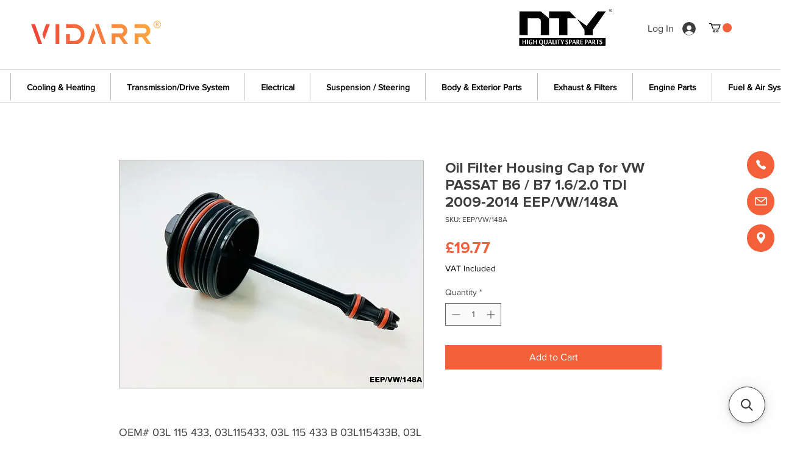

--- FILE ---
content_type: application/javascript; charset=utf-8
request_url: https://searchanise-ef84.kxcdn.com/preload_data.5W7L6P4J8u.js
body_size: 12121
content:
window.Searchanise.preloadedSuggestions=['jeep cherokee xj','chrysler 300c','chrysler grand voyager','jeep wrangler tj','jeep wj','jeep kj','chrysler grand voyager rt','dodge nitro','jeep yj','jeep grand cherokee wk2 3.0 crd','jeep wj 4.7','jeep xj','jeep patriot','jeep grand cherokee','chrysler pt cruiser','jeep tj','jeep kk','grand cherokee wj 4.7','jeep wrangler jk crd','jeep cherokee','jeep cheroke 2011','jeep cherokee kj','chrysler 300c suspension','jeep xj 2.5','pt cruiser','jeep wrangler jk','jeep wrangler','jeep wk','jeep wrangler tj front','dodge journey 2009','chrysler 300c crd','jeep cherokee kl','window switch','jeep grand cherokee 2005','tj jeep','grand jeep cherokee 2004','vw touareg r5','grand voyager 2008','chevrolet captiva','cherokee kl','grand cherokee','jeep jk','jeep grand cherokee 2005 5.7','cherokee xj','jeep cherokee liberty kj 2003-2007','tesla model y','bmw x3','jeep commander suspension','chrysler grand voyager 3.3 cable','land rover','bmw e70 x5','core xj','jeep cherokee kk','mitsubish outlander','grand cherokee wj','fuel pump','dodge ram 1500','jeep cherokee kj 2.8 crd','jeep wj diff','jeep wj prop','jeep cherokee 4.0l','jeep commander 2007 crd','jeep jk 2.8 crd oil filter','05 colt front left shock absorber','anti roll bar','alfa romeo 159','jeep wrangler jk 2.8 crd','pollen filter','timing rt','ess rt','sca mk 016a','bmw z3 2.8','chrysler grand voyager air filter','driveshaft jeep grand','timing rg','mazda cx5','jeep xj 2.5td','mitsubishi outlander','jeep compass','jeep jk 2.8 crd engine mount','alfa romeo mito','nissan pull','05 colt front left suspension','mass sensor for jeep kk','jeep xj 2.5 sensor','jeep xj td','jeep grand cherokee 2016','number plate','jeep grand cherokee 2001','jeep cherokee kk front shock absorber','air filter','lower suspension arm bolts','vw touran 2013 knob','toyota sienna','ignition coil mazda 2.0i 16 v 1999','daihatsu terios 2006 1.5','1k0 407 256 p','sliding door','pulley zj','steering pt cruiser','2005 5.7 grand cherokee front','cable repair kit pt cruiser','jeep compass parts','jeep jk 2.8 crd','jeep jk 2.8crd service kit','jeep cherokee rear shock absorber xj','clock spring squib sensor','tj body mount','transmission pan wk2','06a 133 063 f','mini shock absorber parts','ford mondeo 2009','jeep wrangler tj 4.0l','jeep patriot driveshaft','grand cherokee wk','chrysler 300c rear','leaf spring','bmw 5 regulator','cherokee xj mount','hyundai filter','seat alhambra','clock spring squib sensor for renault modus 2010','steering angle sensors for qashqai','seat ibiza transmission unit','engine oil cooler','window 2004 grand voyager right','wj alternator','headlamp jeep','part number','vacuum pump','anti roll bar links','jeep cherokee 2010','rear shock absorber','starter motor','mazda shock rear','jeep brake xj','2 x rear coil wj','sport hybrid','driveshaft jeep grand cheroke','kia venga rear axle','jeep tj 4.0','citroen c4 fuel additive','head gasket set','repair kit cable','xj 2.5 oil filter','jeep patriot axle','rear upper control arm bushing','coil spring','timing belt kj','kia venga front','tpms for a 2012 jeep grand cherokee wk2','commander crd','jeep cherokee fuel','citroen ds3','hyundai i20','astra k 1.6 cdti','bmw e92','sprinter wheel bearing','jeep patriot hub','renault kadjar','jeep cherokee xj coolant','jeep cherokee xj upper','jeep commander','honda odyssey','clock spring','intake manifold','jeep wj upper steering tube','mercedes e220 2008','toyota sienna 2011-2014','for ford focus st170 brake calipers','kit suspension jeep patriot','alfa romeo 1900','jeep cherokee fuel line','front shock absorber jeep renegade','nty ae-vv-037','head gasket 5.7 right','drop link','axle shaft','hose intercooler jeep','jeep wj track rod','cooling golf','for volvo','drive shafts','valve cherokee','wj rear axles','pt cruiser front','mass airflow sensor','ssangyong rexton','chrysler voyager 2009','chrysler grand voyager 2011','1995 jeep cherokee xj','fuel tank','water pump','door handle','arm renegade','cabin hyundai','bumper ford','toyota prius 2015','valve durango','dpf diesel particulate filter','jeep brake hose tj','jeep wj steering','chrysler voyager strut','wj engine mount','sca pm 017a','seat mii brake disc','peugeot expert tepee','breather valve','bush chrysler grand voyager','exhaust jeep','nissan patrol','mitsubishi l200 wiper','transmission mount','brake jeep commander','jeep patriot knuckle','tesla model 3','2.8crd cherokee','front brake caliper bracket','jeep 3.7l','window regulators grand voyager','toyota aygo','chrysler 300c ring','toyota avensis','high pressure pump','commander brake','oil filter housing vw','daihatsu rocky','jeep grand cherokee wk 3','chrysler crossfire','gearbox mount','tailgate lift jeep cherokee','jeep wrangler 2.8','jeep patriot axle seal','jeep grand cherokee transmission oil','exhaust pipe','tie rod','lower control arm','jeep cherokee suspension kit','tj wheel bearing','chrysler 300c front suspension','wheel nuts','wheel bearing','cherokee xj leaf spring','300c rear brakes','oil filter','fuel pump for','2007 chrysler rg grand voyager','nty rear drive','2l a1 audi','mini cooper','jeep rear brake','jeep heater core','headlight jeep wrangler','jeep wrangler 2.8 crd','jeep xj steering','dodge nitro handbrake','dodge caliber repair kit','jeep grand cherokee filter','jeep grand cherokee wj','jeep wrangler crd jk','chrysler 300c rear suspension','jeep wj 2.7','wrangler jk 2.8','vw transporter','coolant hose','chrysler 300 c brake','mazda shock','jeep liberty kk 2','chrysler grand voyager rg brake calipers','front subframe crossmember','jeep xj 4.0','voyager ll 2007','dodge challenger 2010','engine breather valve cylinder head','egr cooler','mercedes arm','f10 set','bmw g20','toyota yaris','jeep grand cherokee 2002 crd','jeep wrangler parts','jeep grand cherokee 3.0 crd 2007','crank shaft sensor citroen c4 hdi','alternator for','toyota landcruiser','toyota hilux','shock absorber suzuki liana','rear backing plate','chevrolet lacetti','jeep liberty kj 2004','jeep xj air','jeep zj','jeep grand cherokee wj 2.7','abs sensor','timing belt','suspension bush jeep wj','rocker arm','jeep cherokee kj brakes','jeep steering','engine mount','thermostat for bmw','chrysler 300c rear arm','leak off pipe','fiat panda 141','spark plugs','jeep jk 2.8 crd mount','audi a7 tdi engine','jeep wrangler 4.0','chrysler grand voyager rg blower motor','mitsubishi galant 2001','skoda yeti dpf','nissan wheel bearing','turbo charger','jeep cherokee radiator','dodge challenger suspension','chrysler neon','kia sportage','jeep cherokee bump stop','giulietta bush','chrysler grand voyager 2.8 2007','chrysler 300 bolt','camber bolt','wj rear axle shaft','wj rear','grand vitara ddis','peugeot 206 cc','gear stick cover','brake pad','mopar oil','oil filter housing','jeep grand cherokee wj 1999','jeep grand cherokee caliper','timing chain','spare tire','air conditioning','window regulators','brake hose','toyota aygo 2008 suspension','dodge nitro rear','handbrake cable','lift kit','rear brake caliper','dodge charger','dodge magnum','corsa d','rear coil spring','grand cherokee wj 2.7crd','dacia duster','seat marbella','servo pump jeep','chevrolet kalos','nty power steering cable for mercedes klasa e w211 2002 sph-me-003','power steering','suspension repair kit','jeep grand cherokee wj 3.1 td','daihatsu sirion','rear wash wipe','chrysler grand voyager rg rear right','jeep wrangler jk brake','toyota 4runner','sway bar','parking sensor','cherokee xj 2.5 td','jeep cherokee hose','pulley xj','jeep grand cherokee wj 99-04','jeep patriot bolt','suzuki jimny','hyundai santa fe','head gasket 5.7','filter voyager','audi a3','rear left brake dust shield for nissan','wj dipstick','voyager ac','jk wrangler wheel bearings','chrysler 300c 3.5','grand cherokee 5.7','jeep wj brake','bmw x3 f25 xdrive 20 d 1995 2010.09 2014.03','dodge challenger','range rover','jeep wj brake hose','hyundai lantra','rear brake dust','jeep wj 2.7crd','dust cover','wiper blade','jeep cherokee fuel pump','wj 2.7 crd','mitsubishi lancer sportback','oil pump','belt tensioner','volvo washer','patriot arm','škoda octavia 1 1.8t','servo pump','caliper bolt','plate light','jeep patriot 2.0 crd','for pt cruiser convertible','jeep cherokee xj fuel filter','audi a6','jeep bushings','cooling wrangler','mazda 323 bj','ford transit','mitsubishi shock absorber','skoda dpf','300c parking sensor','upper control arm bolts','pt cruiser 2.4l','chrysler grand voyager rg','odyssey engine','jeep wrangler tj door handle','parking brake','chrysler voyager 3.8l','inner tie rod','stop light','chrysler 300c 3.0crd','chrysler bolt','kj axle outer shaft','wj parking brake shoes','xj front','jeep xj air con','jeep cherokee parts','grand cherokee wj driveshaft','jeep limited','2012 ford fiesta s','ford fiesta front brake','chrysler grand voyager caliper','captiva exhaust temperature sensor','wj jeep suspension','c180 engin','grand cherokee wj brake bracket','jeep jk 2.8crd','jeep cherokee 2.8 2005','2004 jeep liberty kj','egr valve','jeep grand cherokee wj driveshaft','jeep wrangler radiator','rear axle','xj rear axle','tj steering','jeep grand wk rear suspension','mitsubishi l200','camshaft sensor','wk2 cooling','chrysler 300c front arm','chrysler 300c front sus','2008 chrysler grand voyager power steering','chrysler voyager','toyota aygo 2008','front shock absorber','power steering pump','jeep wrangler tj suspension kit','2008 jeep patriot','audi a4 2.0 tfsi 2006','audi q7','serpentine belt','micra k13k','cherokee kj','jeep liberty 2008-2012','prius shock absorber','grand cherokee front propshaft','chrysler neon filter','2012 chrysler 300c','pt cruiser rear wheel bearings','bmw g12','audi a6 headlight level sensor','jeep wrangler jk seal','vacuum pump j','ypsilon brake disc','peugeot expert tepee 2.0hdi','head cover','jeep rod','jeep grand cherokee 3.0 crd 2008 wk differential','chrysler 300c parking sensor','honda s2000','caliper rear','jeep wj calipers','intake manifold actuator','chrysler grand voyager 2009','yaris engine mount','jeep grand cherokee wk pinion seal','05 colt shock absorber','brakes jeep wrangler tj','suzuki swift','bmw hub','oil pump bmw','mini parts','jeep cherokee xj fuel','dodge journey rear','mercedes benz w212','windscreen wipers','chrysler lebaron','polo 9n','jeep grand cherokee wk 1 srt8','seat ibiza','jeep cherokee xj ac','brake shoes grand voyager','brake shoes rg','chrysler voyager engine','top mount','jeep cherokee kk thermostat','jeep commander front diff bush','jeep wk front diff bush','grand cherokee wj front driveshaft','diesel pump','exhaust gasket','grand jeep cherokee','jeep compass rear wheel bearing','electric park brake','shock absorber','captiva exhaust gas temperature sensor','ford mustang','clutch kit','chrysler thermostat','push rods jeep','upper door','jeep liberty kj','jeep commander rear brake','jeep wj control arms','inlet manifold','oil cooler','chrysler grand voyager rt crd','jeep xj clutch','chrysler 300c sensor','rear subframe jeep patriot','steering jeep jk','alfa romeo','axle kit','rear lower arm','mazda 2 knuckle','jeep wj 1999 4.7','jeep patriot throttle','ignition switch','gear knob','jeep wj brake pads','oil pressure switch','idler pulley','pt cruiser parts','chrysler 300c turbo','chrysler 300 turbo','jee wrangler tj','transfer case','fuel pressure regulator','bmw 320d','shock absorber support','crankshaft sensor','for suzuki splash','mazda axle','cherokee kj control arm','kuga 2.0tdci drive shafts','volvo s40/v40','peugeot 207 gti','mazda cx5 rear','thermostat jeep','tailgate struts','grand cherokee wj rear wheel bearing','jeep wrangler 1992','leaf spring bush','bmw z3 rear caliper','jeep grand cherokee exhaust','door roller mercedes','bmw e90 air filter','egr valve kia','infiniti q50','nty hzp pl 036 a','water pump jeep wrangler','jeep track bar','jeep jk rod','wj axle shaft','patriot exhaust','jeep compass 2011','jeep cherokee 4.7','jeep patriot shock absorber front','suspension mitsubishi galant','for ford focus brake calipers','for ford focus st170','ford focus st170','focus st170','front kj','chrysler 300c belt','brake caliper brake for opel astra j','jeep wrangler suspension','vacuum solenoid','mercedes filter kit','brake disc and pad set','toyota mr2','chrysler voyager 2006','nissan xtrail','ac compressor','rear jeep wrangler tj','jeep wrangler tj axle','engine control unit','jeep wrangler yj','grand voyager 2.5crd','2017 bmw 7 series manifold','jeep wrangler tj door','genuine jeep wrangler','wrangler door','mini shock absorber','vauxhall vivaro 2019','jeep grand cherokee relay','chain zj 4.0 1997','landrover freelander 2006','jeep grand cherokee crd 2007','window motor','jeep cherokee kk radiator','drive shaft for auris hybrid 2015','jeep grand cherokee wk engine oil','patriot front arm','audi tt','jeep cherokee xj rear brake kit','differential bush wk','nty disc brake dust shield for nissan','chrysler 300c front brake disc','jeep column switch','repair kit','jeep wj isolator','jeep grand cherokee zj control arms','wj grand cherokee rear axle bearings','commander bush','diff bush','chrysler voyager thermostat','jeep brake','tie rod end','jeep wj rear upper control arm','dodge nitro sensor','jeep grand cherokee tailgate','engine oil pressure switch','oil filter housing captiva','lexus gs300','steering rack','mercedes sprinter driveshaft','fuel pipe','seat leon 5f1','fiat ducato door','chevrolet captiva exhaust gas sensor','subaru legacy','jeep wj rear differential','headlight level sensor','headlight jeep','fuel pipes','jeep grand cherokee laredo 2011','jeep wj 1999 drive shaft','transmission oil jeep','fuel relay','egr pipe','glow plugs','voyager brake','chrysler grand voyager radiator','expansion plug','dodge durango wd','vw golf brake','chrysler 300c oil','jeep grand wk suspension','cv boot','brake sensor','jeep wj front suspension kit','toyota rav4','bump stop','dodge nitro brakes','honda crv','tj wheel','jeep grand','window regulators grand cherokee','rear lower suspension arm','jeep door','egt sensor chrysler 300c','mitsubishi shogun','bmw driveshaft','pt cruiser rear wheel bearing','jeep kj brake','jk wrangler oil pan','honda back back','jeep compass front strut mount','rocker cover gasket','for cadillac','dodge journey','brake discs','chrysler parking brake','eep/xj seal','tj bearing','swift sport','jeep xj sensor','rear brake hose left for chrysler 300c 2005-2013 rwd bbh/300c/011a','cherokee xj 2.1 td','dodge caliber rear bumper','ctm fr galaxy 2.0','bump chrysler','nty rkp-ms-004 crankshaft pulley','q70 infinity','wiper blades for chrysler','arm compass','vw touran 2013 bonnet','brake caliper bracket for ford mondeo v','bbc mk 014a','vw passat b6 bar','300c strut','sbrk wk 023a','wk2 water','jee cherokee','jeep cherokee xj front propshaft','cherokee xj drive shaft','kuga drive shaft','adjustable steering','eep mk 017a','eep ka 045a','eep ka 057a','eep ka 043a','wbha pm 006a','wbha tj 008a','veloster oil filter','hyundai veloster','ftf rg 001a','glow plugs kj','brake jeep cherokee liberty kj 2003-2007','xc90 2004 wiper arm','torque converter','jeep liberty kj front shock absorber','veloster control arm','nty mz 000','volvo v40','egr valve volvo v70','audi a4','jeep conductor plate','fuel tank for hyundai','jeep wj axle','suzuki swift sport hybrid','headlight level adjustment motor','3 x track tie rod end for jeep wrangler jk 2007-2018 stp/jk/004a','front wheel hub w o bearing for toyota avensis 97-03 celica 99','seat marbella 28a 0.8 843 1986.08 1993.12','thermostat jeep xj','belt kit','abs rings for pt cruiser','grand cherokee wj steering knuckle','mount engine','front right steering knuckle for kia picanto ii ta 2011-2017 zzp/ka/002a','shocks for jeep','fuel filter','fuel filter and regulator','vacuum pump for porsche 911 997','audi q5','grand cherokee wj cv joint boot','transfer case fluid nv245 nv247 nv249 for all jeep\'s','grand cherokee wj shaft','full gasket kit','grand cherokee wj drive shafts','jeep grand cherokee wk 3.0 crd','jeep grand cherokee wk 3.0crd','jeep rear','chrysler 300c cv','door mercedes vito','track bar xj','ssrk/wk/011a g','erf cooling tank','2x front shock absorber complete for toyota sienna 2011-2014','hyundai i40','back plate','jeep commander oil filter','seat mii air filter','2 x rear brake hose right & left for dodge nitro','kj front arm','jeep wrangler tj radiator hose','jeep oils','peugeot 308 sw dust shield','peugeot expert tepee filters','jeep commander front brake caliper','jeep brake caliper','jeep cherokee brake fitting','jeep wj wheel nuts','front differential','front differential oil','dodge nitro front differential oil','300c parking','park assist module','subframe for','lexus ls400','cherokee xj brake light switch','2 x front shock absorber for jeep compass & patriot mk 2007-2017 ssa/mk/001a','jeep patriot front shock absorber','ignition coil mazda','compressor pulley','2 x wheel bearing & hub assembly for jeep grand cherokee 1999-2004 wbha/wj/004a','kit suspension','engine sound insulation','2 x rear backing plate kit for chrysler grand voyager rg 1996-2007 brk/rg/006a','nissan dust','2010 dodge challenger','wrangler jk gearbox','dodge front arm kit','dodge rear arms','engine oil sump pan for renault clio','valve wj','rear axle shaft with hub right for mercedes sprinter 906','jeep wrangler track rod end','engine breather valve','jeep grand cherokee wk pinion bearings','rear control arm bolts jeep','jeep zj 1996','toyota land cruiser 2019 air filter','mercedes wheel bearing','mercedes shock','w205 arm','wj jeep brake disc and parking','driveshaft rear l r for porsche boxster cayman 987 04','headlight level sensor jeep','headlight level','car key','jeep cherokee xj service','vectra c 1.9cdti','xc 90 tailgate springs','chrysler grand voyager 2006','thermost 2l a1','just stat','sway bar wk2','toyota prius plus','audi a5 hatchback','wj heater core','caliper repair kit jeep wj','jeep grand cherokee 2007 petrol','vw touareg camber bolt','rg rear brake hose','bmw power steering pump','jeep cherokee front','jeep jk track','mini shock','mini cooper front shock absorber complete','mini shock absorber complete','power steering rack','track bar bolt','10w30 oil','stop light alfa','accessory kit','track bar cherokee','jeep kk handbrake cable','shock absorber jeep patriot','dodge nitro parking brake cables','radiator jeep 4.7','hyundai santa fe 2006','ford focus 1.6 diesel','crank shaft sensor citroen c4','jeep commander front brakes','steering damper','nissan pulsar','disc brake dust shield for nissan','front brake caliper for jeep commander','astra gtc 1.4 brake caliper bracket','rear backing plate yj','rg temp sensor','wj rear axle bearings','astra h 1.9 cdti','xj 2.5td oil filter','jeep cherokee xj rear brakes','brake light grand cherokee','daihatsu fourtrak','radiator cap','grand cherokee wj track tie rod rhd','grand cherokee wj upper track rod','patriot 2.0crd','sprinter parts','oil pump jeep grand cherokee wj','hose nty cpp-ft-016','gas strut','fluid nv245','wrangler tj front axle','door actuator rear right for 2013','vw squib','subaru power steering','hyundai i10','jeep grand cherokee 1999-2004 rear discs','for jeep wrangler 2009','nty headlamp washer for subaru forester 2015-2018','front brake caliper bracket for mercedes e-class','clutch master cylinder','chevrolet captiva exhaust gas','universal joint','jeep jk front driveshaft','interior front door handle right for seat ibiza iv','2 x front anti-roll bar bush for chrysler 300c 2005-2019 30mm moog sar/300c/010a','grand cherokee wj brake kit','grand cherokee wj brake caliper akebono','cherokee distributor','grand cherokee brake bracket','2007 dodge nitro 2.8 crd 4wd rear brake','seat ibiza handle','odyssey cv','vw leak off pipe','wk rear','wj akebono','dodge journey suspension arm','radiator fan','jeep cherokee rear suspension','jeep cherokee xy','oe mopar oil pump for chrysler grand voyager rt 2.8crd 2008-2015 eep/rt/036a','patriot rear control arm','hummer h2','jeep patriot rear brakes','mass airflow','grand voyager rear spring','mazda 2 steering','ford focus','cv boot jeep','jeep front propshaft','i30 engine mount','window regulator','cherokee xj front lower ball joint','chrysler grand voyager wheel nuts','wheel studs','jeep wrangler tj sensor','u joints','jeep wj pit man arm','absorber dust cover','track bar','transmission oil filter for x-trail','tail light','oil pan tj','renault traffic','renault trafic','pt cruiser abs sensor','mitsubishi outlander mk3','chrysler grand voyager idler','drive shaft','arm bush jeep wj','transmission chrysler 300c','front lower arms chrysler','dodge charger rear pads','rear seat ibiza','rear diff pinion seal','grand cherokee wk bush','jeep cherokee kk driveshaft','freelander 2 ac','grand voyager cable','throttle body','front brake caliper','chrysler lower rear','cherokee xj front spring','audi b7 2.0 tfsi','hyundai terracan','power steering pump dodge','jeep lower suspension bolt','grand cherokee wk2 brake disc','engine mount volvo','oil cooler audi','rear subframe','receiver drier','wiper linkage','coil spring chrysler','front spring','jeep grand cherokee 2.7crd transmission service kit','jeep injector','x-type 2.0d','jeep commander brake','2011 grand cherokee rear spring','mazda rear suspension','fiesta fuel return pipe','nty brake caliper bracket for audi a3','patriot control arm','alfa 156 suspension','jeep kj control arm','jeep liberty kk 2008-2012','nissan pathfinder','lexus ct200h','shock absorber prius','veloster steering','chrysler 300 crd','clutch for renault master','suzuki vitara front right brake caliper','hyundai air filter','brake boost','crankcase vw golf','crankcase breather','front brake chrysler','9 brake drum kit','subaru wrx sti','nissan leaf boot gas strut','fiat panda 141a','jeep grand cherokee wk shock','jeep grand cherokee wk','gmc yukon steering','rear suspension repair kit chrysler grand voyager','throttle body gasket','engine oil kj','a3 8v','wrangler caliper','jeep mount engine','hose connector','fuel filter regulator','spring isolator','rear knuckle','03 jeep kj','rear jeep cherokee 2015','nissan cube','e38 air filter','suspension trailing control arm','grand cherokee wj 2.7 crd','charger cv','chrysler grand voyager awd','sub frame','fsk/kj 3.7','fiat bravo wiper motor','service kit kj','jeep wk2','peugeot 308 sw','u joint jeep jk','valve cover wj grand cherokee','crankshaft sensor jeep grand cherokee','water pump wrangler tj 4.0','leak pipes','jeep grand cherokee wj cv joint','top mounts','toyota auris','jeep wj 4.0','rcz gear knobs','jeep cherokee brake fitting kit','mercedes front wheel hub','rexton suspension','grand cherokee wj bushings','dodge charger 2015 awd','front drive shaft','rear shock lexus','front suspension bushes jeep','jeep kj front brakes','kit jeep patriot suspension','voyager transmission oil','xj 4.0 thermostat','caliper rear left','fiat punto evo gear','front lower control arm bush kit for 2005 jeep grand cherokee','lower control arm chrysler 300c','front brake fitting kit','dodge front arms','toyota rear brake dust shields','qashqai rear bearings','mercedes suspension coil spring','transmission pan','steering shaft','brake master cylinder','audi q5/quattro','harmonic balancer','renegade mount','rear for jeep compass 2009','nissan j10 1.5 dci air filter','chevrolet cruze 2010','chrysler 300c intercooler','jeep cherokee map sensor','i20 door lock','audi a8 cooling parts','audi q3 front wiper','thermostat xj','bmw 5 series 2016','renault captur exhaust','vw crafter driveshaft','odyssey engine mount','ford kuga cover','nissan micra','front bumper','2009 jeep wrangler','jeep jk tie','pt cruiser control','giulietta driveshaft','vw oil pump','peugeot 308 turbocharger','rear for chrysler voyager 3.8','oil cap peugeot','wing mirror','citroen c1 05','camber bolt dodge journey','charger steering','jeep grand cherokee arm bolt','jeep grand cherokee steering knuckle','rear shock absorber complete for lexus rx400h 2006','jeep jl','mitsubishi shogun filter','air intake hose','subaru xv 2017','volvo v40 d2 turbo','fuse box','evoque l538','timing belt kit','jeep commander front calipers','sensor 2.2 jeep','sensor jeep compass','mercedes cls','dust shield','jeep tj anti roll bar','ford fiesta mk6','rear brake adjuster','oem quality parts','jeep kk front brake','mitsubishi outlander rear','jeep xj brake pads','power steering pressure hose','jeep xj suspension bolts','valve vw polo','disc brake dust shield','cherokee handbrake cable','cv boots for nissan','diff bush jeep','jeep cherokee 2010 rear brake hose','a4 convertible','skoda dust shield','jeep caliper','propshaft volvo','a4 b7','steering angle sensor','wrangler tj front','jeep door actuator','mitsubishi asx','nissan micra k12','valve cover peugeot','peugeot 206 cc 1.6 2005','jeep compass front anti bar','front brake pad','sump plug','dodge nitro oil cooler','porsche window switch','hyundai automatic transmission filter','jeep wj lift','rear caliper chrysler','rear caliper','pressure sensor','commander diff','coolant tank','rear steering knuckle right','pt cruiser front springs and','jeep rear shock bolts','set zj 4.0l','brake caliper carrier','renegade mp 4x4','jeep wj prop shaft','jeep cherokee xj radiator','front track bar for jeep grand cherokee wj 1999-2004','jeep wk2 ball','jeep cherokee 2011 parking brake cable','joint jeep wrangler jk','coolant radiator','2.8crd liberty','nut jeep xj','jeep jk ball joint','vw polo throttle body','chrysler jeep egr valve','grand cherokee 2017','jeep grand cherokee filters','jeep jk brakes','lower suspension arm','jeep cherokee kj 2.8 crd 2004','jeep commander caliper rear','jeep cherokee xj leaf spring','oil cooler rt','fuel pump 302','mokka x manifold','honda jazz','exhaust system','front coil springs jeep cherokee xj','coil springs cherokee','rear axle kit','radiator bmw','honda civic','xj leaf spring','jeep pcv','auto transmission cooler','jeep wj track bar','jeep grand cherokee brake shoes','bolt kit','grand cherokee wj front suspension','toyota land cruiser','jeep patriot thermostat housing','abs sensor fiat ducato 2.3','cherokee kk rear wheel bearings','nty driveshaft for porsche boxster/cayman','jeep cherokee kj rear control arm','citroen jumper cable','wk2 cap','wk2 radiator','jeep wk2 thermostat','jeep wrangler tj oxygen','viscous fan','rear wiper blade','jeep wj link','intercooler pipe roomster','lower rear suspension arm jeep cherokee p','jeep wj cv','wheel hub','mercedes squib','tj sway bar','wj front cv','chrysler 300c kit','jeep patriot engine oil','jeep patriot air filter','jeep hose','jeep control','nissan note front brake','heater hose','jeep wj rod end link','dodge nitro crankshaft','300c power steering pump','mazda bt50','jeep wrangler tj switch','chrysler 300c control arm','dodge charger pads','upper arms','2004 grand cherokee wg shock absorber','jeep 1999 diff','grand cherokee wj front wheel bearing','dodge avenger ends','grand cherokee tie rod link','track rod ends','brake dust shield','hyundai ix35','steering box','cherokee power steering pump','chrysler 300c water pump','bmw 5 series window','honda brake parts','brake carrier','bulb h4','grand cherokee upper and lower ball joint wj','chrysler caliper','grand cherokee adapter','ford 6,4 l','front struts','oil cooler jeep wrangler jk','rear shock absorber top mount','audi to 2.0 petrol 2009','brake kj','service voyager','subaru forester','bmw part','hyundai santa fe 2016 dm','honda oil pan','shock support','control arm for peugeot','thermostat for mercedes','brake caliper','jeep liberty','fan belt','audi a6 c7','glow plug module','drive belt kit jeep compass','drive belt','ssangyong rexton2.0','electronic control','injector nozzle','2014 jeep compass','chrysler 300 shaft','mg mg 6','audi 3.0 egr','anti roll bar links chrysler 300c','honda accord steering rack','ctm/fr galaxy 2.0','part no','rear kj','mitsubishi pajero','pajero fuel filter','patriot front control arm','bmw suspension','ford focus coolant tank','dana 44 rear axle','dacia duster squib','chrysler 300c suspension arm','jeep commander steering rack','jeep commander steering','jeep grand cherokee 06 body','brake hoses','abs front right','front brake caliper repair kit for','infiniti q70','dodge caliber repair','transmission fluids','kt gmb','chrysler grand voyager leaf spring hanger','jeep grand cherokee wj gasket','front propshaft for jeep grand cherokee','front propshaft for jeep grand cherokee wj','focus clutch','driveshaft honda 2.0','connector harness','push rods','2009 jeep grand cherokee rear','hyundai oil filter','gear box oil','jeep wk shock absorber front','wj jeep front prop','jeep xj 4.0 rhd','wj hub','oil filter housing golf','fiat doblo door','wj front axle','power steering reservoir cap','lexus is250 shock','peugeot 208 gt','wk jeep grand cherokee conductor plate','722 6 transmission conductor plate','liberty kk','power steering tank cap','jeep wj exhaust','jeep exhaust manifold','air filter neon 2.0','eep/xj gasket','driveshaft smart fortwo','mercedes s211','seat marbella 28a 0.8 843 1986.08','jeep grand cherokee wk front','jeep grand cherokee control arms','jeep grand cherokee wk 3.0 crd front','4.0 manifold gasket','front left knuckle steering wheel golf 7','ford part 5486','oil kj','backing plate','brake caliper lexus gs','nissan note 1.5dci air filter','nissan note air filter','fuel pressure sensor','ford edge rear','chrysler voyager rear spring','spring chrysler grand voyager','freelander 2 cross','freelander 2 crossmember','jeep break','front left steering knuckle 2012 d max','audi tt interior','rear knuckle jeep','inner 03 jeep kj','range rover oil filter','range rover 3.9','lexus front','air filter hose','jeep blower motor','2009 mazda 6 estate front strut','honda accord 2.2 i-dtec 2011','rear sub assembly','jeep cherokee steering damper','thermostat jeep grand cherokee','bmw z3 2.8 ex','jeep gasket kit','dodge journey caliper bracket','jeep steering bolts','jeep wrangler motor','discovery sport','rear bush jeep cherokee','diff kj','sprinter steering knuckle','crafter steering knuckle','motor roomster','glass seal','window outer','jeep exhaust','sprinter hub','audi a7','jeep xj propshaft','jeep xj link','rear axle clio renault tce','diff additive','nissan 47901-2y060','wheel hub jaguar','nty pl 036','sprinter intake','honda rear bearing','track rod end jeep grand cherokee wk2','passat cc handbrake','abs alfa romeo 156','brake light bulb','turbo jeep grand cherokee','2013 ford kuga','auris 2 suspension','jeep wrangler brake caliper','mito oil cooler','jeep cherokee 4x4 differential','jeep cherokee tl','steering angle sensors','piston for dodge charger 2014','focus clockspring','chrysler alternator','chrysler 300c alternator','mopar front differential fluid','wj wheel stud','dodge nitro shoe kit','frame toyota corolla','rg 2.8crd cha/rg/008a','6 rear bush kit jeep cherokee','renault grand scenic service','opel corsa d','panamera v6','jeep cherokee oil pressure sensor','brake caliper bracket ford ranger','spring left right bmw','jeep grand cherokee 3.0 crd wk differential','headlight for jeep cherokee','300c parki','leaf repair kit','volvo v70 driveshaft','front leaf spring kit xj','maf sensor','suspension kit for jeep grand cherokee 3.0 crd 2007','for ssangyong korando','left jeep cherokee xj 1997-2001 oem 55055275ab item specifications placement on vehicle front left manufacturer part number 19545280 reference oe/oem number 55055275ab brand tyc fog lamp assembly for jeep cherokee xj 1997-2001','jeep cherokee renegade','front left axle 2012 hyundai i10 1.2','jeep liberty 2009-2012','jeep cherokee kl joint','front suspension kit','transit custom','arteon off','slave cylinder','audi sq5 injector leak off','wj ball joint','febi actuator','jeep cherokee kj front suspension bolts','wheel hub tucson','jeep air con condenser','chrysler 300c front links','jeep patriot front brake','service kit jeep cherokee xj','chrysler 300c power steering','jeep cherokee xj radiator rhd','jeep cherokee rear abs sensor','driveshaft jeep cherokee','front wheel bearings','zwd hd 058','xj bar','wrangler brake caliper','ford thunderbird','cherokee xj thermostat','rear for auris hybrid','drive shaft mercedes sprinter','shock absorbers','mitsubishi lancer','rear engine mount chrysler','jeep zj 1996-1998','w205 engine mount','ac vent','audi a1','mercedes air filter','5008 oil filter','5008 air filter','renegade engine mount','wj jeep brake disc and pad set','left and right rear calipers','dacia logan','windscreen washer pump for pt cruiser','windscreen washer pump for pt chrysler','ford transit 1998','nissan qashqai j10','chrysler 300c throttle body','front motor wiper and linkage/wiper','knuckle hub','brake caliper wk2','iveco daily 2016 egr','tpms sensors 56029481ab','combo clutch','oe 35612022f','oil gasket','headlamp levelling','water cap','mk1 mk2','aux belt tensioner','chrysler crossfire sensor','2.8 timing belt','jeep cherokee xj service kit','volvo xc 90','front calipers','honda i vtec bottom','toyota 4runner 2001','focus st 225','ford focus st 225','rear bumper','a1 oil pressure','jeep cherokee ignition','honda k20','honda k24','jeep cherokee xj hose','honda lower arm','service kit','jeep tj 4.0l','drive nut','fiat 500x driveshaft','audi a5','fiat doblo steering','filter housing','engine mount nissan note 1.6','bmw f36 2016','ford explorer wheel bearing','wrangler jk seals','front hub bearing','steering stabiliser','r50 mini front suspension','fiat 500 axle','for kia sportage','jeep crankshaft sensors','citroen ds3 radiator','renault master sliding doo','wheel bearing navara','chrysler grand chrysler rear light','subaru xv','pt cruiser arm','control arm','1997 toyota camry pulley','chevrolet captiva front brake caliper','jeep water pump','chrysler driveshaft','dodge journey pipes','jeep cherokee clutch','heater matrix','jeep wrangler 2.2','dodge journey coil spring','gasket vw','cupra leon','ford kuga 2.0 4x4 drive shaft','peugeot turbo','lambda oxygen','car door','oil filler cap','peugeot 308 car','switch plate','rear brake caliper bracket for audi 100','ad blue','toyota rav 4.0','breather pipe','cvt gearbox','jeep kk filter','chevy g20','brake pipe','drive shaft bmw x5','chrysler grand voyager rear brake hose','oil cap kia picanto','oil cap','inner tie rod 2007','suzuki splash','coolant tank caps','side mirror','bmw 3 series 318d','seat leon pressure switch','jeep dana 30','brake booster','lexus rx400h 2007-2008','iveco daily 2014','brake dust shield rear right','jeep commander spring','jeep grand cherokee 4.7','propshaft fiat panda 4x4','jeep xj exhaust','lexus rx450h driveshaft','jeep cherokee crank sensor','honda crv 2006','lock key','spring patriot','toyota prius','jeep cherokee 2.8 crd auto','rg voyager/grandvoyager','nissan primastar egr valve','grand cherokee fuel sensor','e92 m3 driveshaft','discovery 4 motor','trailing arm alfa romeo 159','fiat driveshaft','jeep tj upper ball joint','astra clock spring','jeep grand cherokee 2007','hyundai santa fe 2006 front','jeep jk 2.8 crd suspension parts','ford mondeo','mopar additive','corsa c calipers','camshaft sensor citroen c4','jeep commander front brake calipers','exhaust clamp','ypsilon left lower suspension arm','ford galaxy leak off pipe 2011','ford galaxy 2011','condenser jeep grand cherokee','front control arms','jeep wj bearing','chrysler 300c wheel bearing','opel vectra c rear brakes','peugeot 5008 brake calipers','jeep grand cherokee wj lift kit','mazda 2 steering column','chrysler voyager fuel','chrysler voyager window regulator','rear engine transmission','turbo charger oil pipe','jeep wrangler coil','dipstick tube','oil dipstick','chrysler pump','brake caliper for c15','jeep wrangler tj 4.039641991.12','rear brake pads','rg coolant temp','purge valve','abs sensor wheel','300c rear brake discs','300c brakes','jeep kk 2009','pt cruiser cables','jeep cherokee rear bump stop','rear bump stop','rear parking brake cable for jeep cherokee xj','freelander crossmember','jeep wrangler pressure sensor','6r0 145 828 d','high pressure fuel pump','thermostat housing','power steering pressure hose jeep xj','commander parking','commander front diff','heater actuator','595c strut','595 c strut','jeep xj u bolts','brake cable','chrysler brake dust shield','pol filter wj','cherokee xj cable','wrangler wheel bearings','jeep jk crankshaft','jeep wj hoses','patriot knuckle','lower for nissan d40','upper joints','brake discs cherokee','nissan 47945jd00a','jeep cherokee kj rear suspension','front diff commander','bmw e83','nissan brake dust shield 44030cy01a','nissan brake dust shield','nissan disc brake dust shield','jeep wj brake bracket','voyager front engine mount','grand cherokee light','car mat','toyota land cruiser 80','toyota land cruiser 80 90-97','grand cherokee wj links','grand voyager exhausts','mirror for dodge caliber','wrangler yj spark plugs','jk rear parking brake jk','odyssey front','a4 b7 eh','a4 b7 window','cherokee oil seal','vw lt35','2008 jeep cherokee kk','jeep cherokee rear brake hoses','rear caliper carrier','chrysler pt cruiser/neon','chrysler rt','jeep grand cherokee 1999','door lock actuator','jeep tj fan','vv tiguan','mitsubishi asx hubs','jeep wrangler jk 2016','vw polo','kk injector','tj gearbox mount','nissan x-trail t31','jeep grand cherokee rear discs','spare wheel','transfer case oil','crossmember kia rio','jeep compass front lower arm','dodge ram switch','subaru legacy bracket','heat cover','rear brake pad','body parts','head gasket 2.8','jeep grand cherokee 3.0crd 2005-2010','honda window switch','jeep 2.8 crd','lexus gs','upper arms lexus gs','audi a6 caliper','odyssey bush rb1','steering rack jeep grand cherokee','driver side rear','caliper repair','rear suspension bolts wk','caliper hose','wheel knuckle','jeep cherokee xj 4.0','jeep brake shoe fitting','jeep brake shoe','wj suspension','wj jeep','front seal zj','zj jeep 4.0l','dodge nitro exhaust','dodge nitro cv','nty fuel tank for hyundai accent iv 1.6crdi 11 kia rio iii 11 pzp-ka-003','2007 dodge nitro 2.8 crd 4wd brake','wheel bearing dodge','wk bearing','wrangler tj wheel nuts','tj rear','grand cherokee calipers','lambda oxygen sensor','fuel hyundai santa 2009','rear brake caliper tesla model s','honda odyssey brake','xj radiator','dodge journey links','dodge journey control arm','zj caliper','jeep cherokee 2011 electric','filter e crd','astra vxr','astra j','ford egr','transmission oil','jee jk 2.8 crd','jeep v8 water pump','rear brakes jeep cherokee 2000','jeep cherokee 2000 rear brakes','jeep cherokee 2000','jeep patriot suspension','concentric slave cylinder for w447','tj control arm rear','door mirror','fiat 1.9 egr valve','jeep patriot rear arm','honda odyssey 2005','turbo actuator','oil cooler housing','bmw f31','jeep commander caliper','clutch for jeep cherokee','jeep cherokee thermostat','jeep wk lift','jeep control arms','coolant flange vw','mercedes class','mercedes benz','odyssey rb1','rear suspension kit jeep cherokee kj','glow plug control','insignia b rear caliper left','steering rack jeep commander','chrysler grand voyager cool','nemo 1.3 hdi','rear bolts 300c','cooler rt lines','audi coupe coil','ignition module','vw golf mk4 brake','hyundai ix35 clockspring','oil filter housing cooler','wiper motor','chevy captiva','jeep cherokee shock xj','tyre pressure sensor','clockspring for hyundai 2011','x1 e84','kia rio clock spring','kia camber','iveco door','rear spring','track bar jeep wj','jeep cherokee xj rear spring','jeep cherokee xj rear spring bushes','jeep grand cherokee rear seal','bmw 135 radiator','jeep xj kit','chrysler grand voyager cv boot','grand cherokee driveshaft cv joint','voyager passenger side','jeep patriot boot','wrangler tj','rear brake disc','cherokee wj suspension kit','brake pads','wj/wg 1999-2004','pt cruiser sway bar bushes','windo regulator','steering clock spring','jeep patriot throttle body','wj brake caliper','toyota avensis 1.8 2017.12','jeep hand brake cable','jeep cherokee kj 2.8','hummer h3','jeep wj teves','dodge journey condenser','wheel dodge nitro','front suspension & steering kit for jeep grand cherokee wj 1999-2004 ssrk/wj/012','jeep grand cherokee 2004','ford mk1','windshield jet','dodge journey clutch','connector chrysler grand voyager','steering knuckle','jeep renegade','jeep wj pitman arm','rear window wiper','tj light','jeep transmission','tj tie rod','cherokee xj starter','front suspension & steering kit for jeep grand cherokee wj 1999-2004 ssrk/wj/013','drive shaft chrysler voyager','mercedes w205','chrysler 300c brake','jeep patriot suspension arm','2 x front brake disc & brake pads for jeep cherokee xj 1990-1999 brk/xj/009a','chrysler voyager atf','bmw clockspring','vw oil level sensor','jeep cherokee kj driveshafts','chrysler headlight','engine fan','2008 chrysler grand voyager bearing','water pump chrysler','jeep upper','toyota aygo front','r5 dpf','chrysler 300c steering rack','connecting rod bearing set for jeep wrangler yj & tj 4.0l 1987-2006 eep/tj/046a','exhaust temperature jeep','track bar bush jeep wj','dodge nitro rear suspension arm','rear sway bar link for pt cruiser','kia front','jeep wrangler tj transmission pan','chrysler 300c bolts','chrysler 300c control arm bolts','jeep grand cherokee 2.7 engine mount bush','wk2 arm','dodge avenger','cherokee xj switch','jeep cherokee 2010 driveshaft','jeep wj engine mount','2 x engine mount bush for jeep grand cherokee wj 2.7crd 2002-2004 eep/wj/091a','intake mi','ignition coil leads','yj jeep seals','wj transmission mount','sensor jaguar xf 2009','chrysler 300c roll bar','chrysler 300c air','grand handbrake','2 x front for jeep cherokee xj 1991-2001 abs','grand voyager bolt','jeep kj brake shoes','jeep yj 52005000','throttle body vauxhall','2007 jeep commander','bmw e60 530d','eep/wj belt','fuel return pipe','dodge nitro belt','dodge nitro thermostat','hose clamps','cherokee xj front shock','spark plug seal for nissan','upper and lower arm','jeep kj upper control arm','jeep xj radiator','blend door','front brake','ford thermostat','a/c compressor','fuel filter for jeep grand cherokee wj 4.0l & 4.7l 1999-2001 fff/wj/003a','jeep wrangler tj brakes','jeep wrangler tj engine','2001 grand cherokee','power steering kj','transfer case kj','engine mount mercedes s','front strut','f80 m3','rear arm','toyota estima','bmw 2020 parts','jeep radiator hose','diff seal','shock vw polo','shock absorber vw polo','shock absorber golf','cooling regulator','chrysler front brake disc','oil cooler seals','rear chrysler 300','intake manifold audi a3 2.0 tfsi','intercooler ford','grand cherokee wj camshaft position sensor','camshaft position','jeep xj track bar','jk tie rod','bkw exhaust manifold','transmission control module','rear abs sensor','2017 dodge ram'];